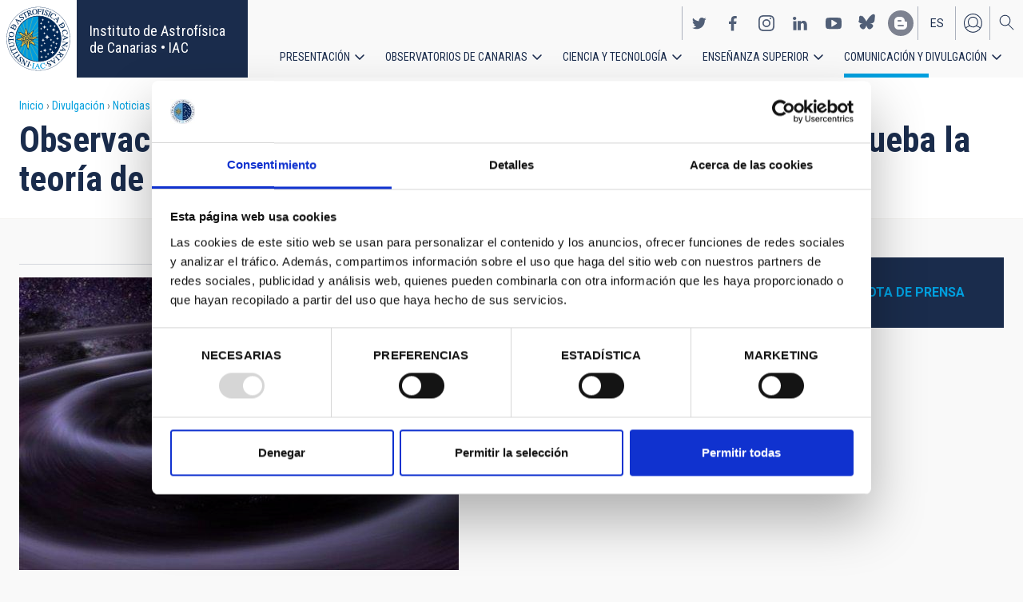

--- FILE ---
content_type: text/css
request_url: https://iac.es/themes/contrib/classy/css/components/collapse-processed.css?t97mda
body_size: 336
content:
/**
 * @file
 * Visual styles for collapsible fieldsets.
 */

.collapse-processed > summary {
  padding-right: 0.5em;
  padding-left: 0.5em;
}
.collapse-processed > summary:before {
  float: left; /* LTR */
  width: 1em;
  height: 1em;
  content: "";
  background: url(../../images/misc/menu-expanded.png) 0 100% no-repeat; /* LTR */
}
[dir="rtl"] .collapse-processed > summary:before {
  float: right;
  background-position: 100% 100%;
}
.collapse-processed:not([open]) > summary:before {
  -ms-transform: rotate(-90deg);
  -webkit-transform: rotate(-90deg);
  transform: rotate(-90deg);
  background-position: 25% 35%; /* LTR */
}
[dir="rtl"] .collapse-processed:not([open]) > summary:before {
  -ms-transform: rotate(90deg);
  -webkit-transform: rotate(90deg);
  transform: rotate(90deg);
  background-position: 75% 35%;
}
